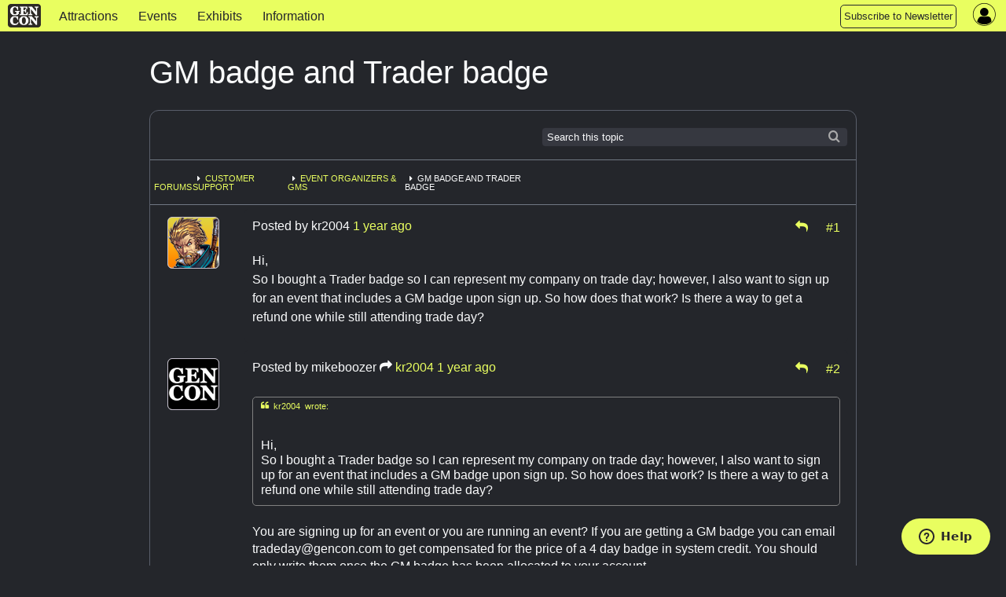

--- FILE ---
content_type: text/html; charset=utf-8
request_url: https://www.gencon.com/forums/9-event-organizers-gms/topics/19060-gm-badge-and-trader-badge?page=1
body_size: 5216
content:
<!DOCTYPE html>
<html lang='en'>
<head>
<meta charset='utf-8'>
<meta content='The Best Four Days in Gaming' name='description'>
<meta content='gen con | gencon | gencon tickets | gencon badges | gencon events | games | gen con llc | gencon indy | gaming convention | convention | indianapolis | board games | miniatures | anime | art | authors | rpg | trade day | vig | family fun' name='keywords'>
<meta content='width=device-width, initial-scale=1.0' name='viewport'>
<title>Gen Con | Gen Con Indy 2026</title>
<meta name="csrf-param" content="authenticity_token" />
<meta name="csrf-token" content="Un8b6fzG2zUcr5V2Me09v21HhAcQlVlb7c7xbOdMngZ9STLEL7-E1r_q_n5XvUA4mWeYKgqpK7PxWP1ESeLQfA" />

<link rel="stylesheet" href="/assets/application-3ee71cec1e61035eabbdaa855fc793607fbb4951f00297fe3ff5d2a9df2d068b.css" media="all" />
<link rel="stylesheet" href="/assets/themes/gc25/theme-bbde75e8ac355917c7d3ae0543e3674d75ea3da53d49c675d09c4cf0ab07cb85.css" media="all" />
<link rel="stylesheet" href="/assets/themes/gc25/responsive-58ecd4d85304c76f7aa90eba39e9154d8ca77cdbc37ed3abe02b0676e7e3a973.css" media="all" />
<link rel="stylesheet" href="/assets/print-08cdc1676c735b15e29fe9d46e81c31dcbdf5c789e45bfc79408e6a5d5bc3769.css" media="print" />
<script defer src='https://maps.googleapis.com/maps/api/js?key=AIzaSyDHQeGRkn7TlU_82_5nEWy3HjucKeXkbfM&amp;libraries=places'></script>
<script src="/assets/application-14f433182c01a332c7e3c4c98a4bc05e4e085cf50d28a258067dc6fc682709a6.js"></script>
<script src="/packs/bundle-e1a597c0998f27d1f5e7.js" defer="defer"></script>
<script src="/packs/rollbar-f732020a0e488014fb71.js" defer="defer"></script>
<script id='ze-snippet' src='https://static.zdassets.com/ekr/snippet.js?key=7ace5a54-0c95-4f2f-ad45-ba9cddf0315a' type='text/javascript'></script>
<script src="/assets/ckeditor-jquery-7f33182e70239c244b93ccd1ca7ffe7d93866690a03d9ee1f3886a5b7968ca9e.js"></script>
<script src="/assets/ckeditor/plugins/bbcode/plugin-a4a674612450b6e1dbc00defe0842693ee193cc352bb9a05037b7dff2f033bdb.js"></script>
<script src="/assets/ckeditor/config-setup-4ac7b603b81850333c88e667ed851a37e39faedb2fb062249159ee3d1b59e537.js"></script>
<script src="/assets/ckeditor-fixes-aaa31e8b25ac7f497d64bf3378940588f109133c569f59e5601aedb842d3c66e.js"></script>

<link rel="icon" type="image/x-icon" href="/assets/favicon-0dff41ce5007ce25442a4db675b67ddbbf27fc8f80e12e55f10f78f162773bc9.ico" />
<link href='/apple-touch-icon-precomposed.png' rel='apple-touch-icon-precomposed'>
</head>
<body data-controller='widget'>
<div class='' id='page-wrapper'>
<div class='sticky'>
<nav class='top-navbar no-convention' data-options='back_text: &lt;i class=&#39;fa fa-arrow-left&#39;&gt;&lt;/i&gt; Back; sticky:on ; mobile_show_parent_link:false;'>
<ul class='title-area'>
<li class='name'>
<a href="/"><img alt="Gen Con logo" src="/assets/gc_logo_lockup-f26a1c865f1b949a2180aa9e19a92f0369e01083f2137fa49f7dd98c84ec6f08.png" />
</a></li>
<li class='toggle-topbar menu-icon'>
<button id='topnav-toggle-button'>
<a href="#"><span></span>
</a></button>
</li>
</ul>
<section class='top-navbar-section nocon'>
<nav id='mobile-nav-menu'>
<ul class='left'>
<li class=' indy-con'>
<a href="/attractions">Attractions</a>
</li>
<li class=' indy-con'>
<a href="/events">Events </a>
</li>
<li class=' indy-con'>
<a href="/exhibits">Exhibits</a>
</li>
<li class=' indy-con'>
<a href="/information">Information</a>
</li>
<!-- COMMENTING OUT SUBMIT AN EVENT BUTTON
<li class="topnav-button">
<a href="https://www.gencon.com/event_submissions">
<span class="show-for-large">Submit an Event</span>
<span class="show-for-medium">Submit an Event</span>
</a>
</li>
-->
<li class="topnav-button">
  <a href="http://eepurl.com/rioq5">
    <span class="show-for-large">Subscribe to Newsletter</span>
    <span class="show-for-medium">Subscribe</span>
    <span class="show-for-small">Subscribe to Newsletter</span>
  </a>
</li>
</ul>
</nav>
</section>
<nav class='top-right flex-center right' style='height: 100%'>
<section class='topnav_buttons nocon dropdown right hide-for-small'>
<div class='hide-for-small'>
<!-- COMMENTING OUT SUBMIT AN EVENT BUTTON
<li class="topnav-button">
<a href="https://www.gencon.com/event_submissions">
<span class="show-for-large">Submit an Event</span>
<span class="show-for-medium">Submit an Event</span>
</a>
</li>
-->
<li class="topnav-button">
  <a href="http://eepurl.com/rioq5">
    <span class="show-for-large">Subscribe to Newsletter</span>
    <span class="show-for-medium">Subscribe</span>
    <span class="show-for-small">Subscribe to Newsletter</span>
  </a>
</li>
</div>
</section>
<section class='account-nav-section' data-controller='dropdown-menu'>
<ul>
<li class='menu login' data-action='click-&gt;dropdown-menu#toggleDropdownMenu mouseenter-&gt;dropdown-menu#showDropdownMenu mouseleave-&gt;dropdown-menu#hideDropdownMenu'>
<i class='fa fa-user-circle'></i>
<div class='hidden-field' data-dropdown-menu-target='currentUser' user-id='0'></div>
<ul class='dropdown account-nav-dropdown' data-dropdown-menu-target='dropdownContent'></ul>
</li>
</ul>
</section>
</nav>

</nav>
</div>
<main class='one-column'>
<section>
<div class='' id='column-main'>
<div class='page-title'>
GM badge and Trader badge
<span class='forum-status'>
<div class='hide-for-small'>
</div>
<div class='show-for-small'>
</div>
</span>
</div>
<div class='panel' data-controller='forums'>
<div class='ribbon-top'>
<div class='search-form right hide-for-small'>
<span>
<form role="search" class="form_menu" action="/forums/search" accept-charset="UTF-8" method="get"><input type="text" name="search" id="search" placeholder="Search this topic" class="ribbon-search" />
<script>
//<![CDATA[
$('#search').focus();
//]]>
</script>
<input type="hidden" name="topic_id" id="topic_id" value="19060" autocomplete="off" />
<input type="hidden" name="subject_id" id="subject_id" value="9-event-organizers-gms" autocomplete="off" />
<input type="hidden" name="subject_type" id="subject_type" value="Forum" autocomplete="off" />
</form><div class='searchicon'></div>
</span>
</div>
</div>
<div class='ribbon-row show-for-small'>
<div class='search-form right'>
<span>
<form role="search" class="form_menu" action="/forums/search" accept-charset="UTF-8" method="get"><input type="text" name="search" id="search" placeholder="Search this topic" class="ribbon-search" />
<script>
//<![CDATA[
$('#search').focus();
//]]>
</script>
<input type="hidden" name="topic_id" id="topic_id" value="19060" autocomplete="off" />
<input type="hidden" name="subject_id" id="subject_id" value="9-event-organizers-gms" autocomplete="off" />
<input type="hidden" name="subject_type" id="subject_type" value="Forum" autocomplete="off" />
</form><div class='searchicon'></div>
</span>
</div>
</div>
<div class='ribbon-row' data-breadcrumb>
<div class='bcrumbs'>
<ul class='breadcrumbs left' style='margin:0.5em 0 0 0;border:none;background: none'>
<li class='dropdown'>
</li>
<li class='no-marker'>
<a href="/forums">Forums</a>
</li>
<li><a href="/forums/7-customer-support">Customer Support</a></li>
<li><a href="/forums/9-event-organizers-gms">Event Organizers &amp; GMs</a></li>
<li>GM badge and Trader badge</li>
</ul>
</div>
<div class='right hide-for-small'>

</div>
</div>
<div class='posts-container'>
<div class='post-with-avatar-panel'>
<div class='avatar-panel'>
<div class='text-center hide-for-small'>
<img class="avatar" src="//d2lkgynick4c0n.cloudfront.net/avatars/6/normal.png" />
</div>
<div class='text-center show-for-small'>
<img class="avatar" src="//d2lkgynick4c0n.cloudfront.net/avatars/6/small.png" />
</div>
</div>
<div class='post' data-postcontainer id='post-91086'>
<div class='post-header'>
<div class='left'>
Posted by
<span data-postauthor='kr2004'>kr2004</span>
<span class="time-stamp" data-post-date="2024-02-29T22:20:24-05:00"><span class="in-words" data-words="true"></span><span class="in-time" data-time="true"></span></span>
</div>
<div class='text-right'>
<div class='right icon'>
<div class='inline-block'>
<a data-target='forums.replyTo' href='/forums/9-event-organizers-gms/posts/19060-gm-badge-and-trader-badge/reply_to?method=post&amp;page=1&amp;reply_to=91086' rel='nofollow' style='margin-right: .6em;' title='Reply to Post'>
<i class='fa fa-mail-reply'></i>
</a>
</div>
<div class='inline-block'>
<a name="91086" title="Link" data-postlink="true" href="/forums/9-event-organizers-gms/topics/19060-gm-badge-and-trader-badge?page=1#91086">#1</a>
</div>
</div>
</div>
<div class='clear' style='clear:both;'></div>
</div>
<div class='post-container'>
<div class='post-content' style='margin:0px;min-height:3em;clear:left'><p>Hi,
<br />So I bought a Trader badge so I can represent my company on trade day; however, I also want to sign up for an event that includes a GM badge upon sign up. So how does that work? Is there a way to get a refund one while still attending trade day?</p></div>
</div>
</div>

</div>
<div class='post-with-avatar-panel'>
<div class='avatar-panel'>
<div class='text-center hide-for-small'>
<img class="avatar" src="//d2lkgynick4c0n.cloudfront.net/avatars/249/normal.png" />
</div>
<div class='text-center show-for-small'>
<img class="avatar" src="//d2lkgynick4c0n.cloudfront.net/avatars/249/small.png" />
</div>
</div>
<div class='post' data-postcontainer id='post-91122'>
<div class='post-header'>
<div class='left'>
Posted by
<span data-postauthor='mikeboozer'>mikeboozer</span>
<i class='fa fa-mail-forward'></i>
<a href="#post-91086">kr2004</a>
<span class="time-stamp" data-post-date="2024-03-04T13:57:09-05:00"><span class="in-words" data-words="true"></span><span class="in-time" data-time="true"></span></span>
</div>
<div class='text-right'>
<div class='right icon'>
<div class='inline-block'>
<a data-target='forums.replyTo' href='/forums/9-event-organizers-gms/posts/19060-gm-badge-and-trader-badge/reply_to?method=post&amp;page=1&amp;reply_to=91122' rel='nofollow' style='margin-right: .6em;' title='Reply to Post'>
<i class='fa fa-mail-reply'></i>
</a>
</div>
<div class='inline-block'>
<a name="91122" title="Link" data-postlink="true" href="/forums/9-event-organizers-gms/topics/19060-gm-badge-and-trader-badge?page=1#91122">#2</a>
</div>
</div>
</div>
<div class='clear' style='clear:both;'></div>
</div>
<div class='post-container'>
<div class='post-content' style='margin:0px;min-height:3em;clear:left'><p><div data-postquote=true><a href="/forums/9-event-organizers-gms/topics/19060-gm-badge-and-trader-badge#91086"><i></i> kr2004 wrote:</a>
<br />Hi,
<br />So I bought a Trader badge so I can represent my company on trade day; however, I also want to sign up for an event that includes a GM badge upon sign up. So how does that work? Is there a way to get a refund one while still attending trade day?</div>
<br />You are signing up for an event or you are running an event? If you are getting a GM badge you can email <a href="/cdn-cgi/l/email-protection" class="__cf_email__" data-cfemail="5125233035343530281136343f323e3f7f323e3c">[email&#160;protected]</a> to get compensated for the price of a 4 day badge in system credit. You should only write them once the GM badge has been allocated to your account.</p></div>
</div>
</div>

</div>
<div class='post-with-avatar-panel'>
<div class='new-post-form' data-target='forums.newPostForm'>
<i class='fa fa-lock 2x'></i>
This topic is locked. New posts cannot be added.
</div>
</div>
</div>
<div class='ribbon-bottom' data-breadcrumb>
<div class='bcrumbs'>
<ul class='breadcrumbs left' style='margin:0.5em 0 0 0;border:none;background: none'>
<li class='dropdown'>
</li>
<li class='no-marker'>
<a href="/forums">Forums</a>
</li>
<li><a href="/forums/7-customer-support">Customer Support</a></li>
<li><a href="/forums/9-event-organizers-gms">Event Organizers &amp; GMs</a></li>
<li>GM badge and Trader badge</li>
</ul>
</div>
<div class='right hide-for-small'>

</div>
</div>
<div class='clear'></div>
</div>

</div>
</section>
</main>
</div>
<footer class='hideforprint' id='page-footer'>
<div class='footer-panel'>
<div class='grid center'>
<div class='row'>
<div class='col-sm-12 col-md-3 logo-countdown'>
<div class='footer-logo'>
<img alt="GCMS Login Image" class="footer-logo" src="/assets/gc_logo_lockup_white_sm-9c4fc19d7d8dc8f467af5087b6f4770b8c797303d0884ae678f1479c29cb1f60.png" />
</div>
<div class='countdown'>
Countdown to Gen Con
<div class='countdown-clock' data-countdown-date='31 July, 2026'></div>
</div>
<div class='p' data-countdown-date='31 July, 2026'></div>
</div>
<div class='col-sm-12 col-md-9' style='max-width: 900px;'>
<div class='grid center'>
<div class='col-sm-6 col-md-4'>
<div class='footer-block'>
<b>GEN CON LLC</b>
<ul>
<li><a href="/aboutus" class="footerLink">About Us</a></li>
<li><a href="/contactus" class="footerLink">Contact Us</a></li>
<li><a href="/attend/terms_of_service" class="footerLink">Terms of Service</a></li>
<li><a href="/privacy" class="footerLink">Privacy Policy</a></li>
<li><a href="/attend/your_account" class="footerLink">Account Information</a></li>
<li><a href="/attend/futuredates" class="footerLink">Future Show Dates</a></li>
</ul>
</div>
</div>
<div class='col-sm-6 col-md-4'>
<div class='footer-block'>
<b>PRESS</b>
<ul>
<li><a href="/press/press" class="footerLink">Press Info</a></li>
<li><div><a href="/press/pressreleases" class="footerLink">Press Releases</a></li>
<li><div><a href="/press/brand-resources" class="footerLink">Brand Resources</a></li>
</ul>
</div>
</div>
<div class='col-sm-6 col-md-4'>
<div class='footer-block'>
<b>JOIN</b>
<ul>
<!-- <li><a href="/join/event-administrator-mar-2024" class="footerLink">Event Administrator</a></li> -->
<li><a href="/join/event_team_members" class="footerLink">Event Team Program</a></li>
<!-- <li><a href="/join/jobpost-full-stack-web-dev-nov_2023" class="footerLink">Full-Stack Web Developer</a></li> -->
<!-- <li><a href="/join/sales-administrative-assistant-dec-2023" class="footerLink">Sales Administrative Assistant</a></li> -->
</ul>
</div>
</div>
<div class='col-sm-6 col-md-offset-4 col-md-4'>
<div class='footer-block'>
<b>CONNECT</b>
<ul class="footer-connect">
  <li><a href="https://gencon.blog/" target="blank" class="footerLink">Blog</a>
  </li>
  <li><a href="https://gencon.zendesk.com/hc/en-us" target="blank"
      class="footerLink">Help Center</a></li>
  <li><a href="https://discord.gg/gencon" target="blank" class="footerLink">Join
      Our Discord</a></li>
  <li><a
      href="https://www.rollacrit.com/pages/gencon?utm_source=gen_con_site_footer&utm_medium=web&utm_campaign=gen_con_merch&utm_content=text"
      target="blank" class="footerLink">Shop Official Merch</a></li>
</ul>
</div>
</div>
<div class='col-sm-12 col-md-4'>
<div class='footer-block'>
<b>FOLLOW US</b>
<ul class="social">
  <li style="margin: 0 0.3em"><a
      href="https://www.facebook.com/genconindy?ref=hl" target="blank"><i
        class="fa-facebook"></i></a></li>
  <li style="margin: 0 0.3em"><a href="https://twitter.com/gen_con"
      target="blank"><i class="fa-twitter"></i></a></li>
  <li style="margin: 0 0.3em"><a href="https://www.instagram.com/gen_con/"
      target="blank"><i class="fa-instagram"></i></a></li>
  <li style="margin: 0 0.3em"><a href="https://twitch.tv/gencontv"
      target="blank"><i class="fa-twitch"></i></a></li>
  <li style="margin: 0 0.3em"><a
      href="https://www.youtube.com/channel/UCX86AIq_tHotI9U_4j0PrSw"
      target="blank"><i class="fa-youtube"></i></a></li>
  <li style="margin: 0 0.3em"><a href="https://discord.gg/gencon"
      target="blank"><i class="fa-discord"></i></a></li>
  <li style="margin: 0 0.3em"><a href="https://www.tiktok.com/@gen_con_official"
      target="blank"><i class="fa-tiktok"></i></a></li>

</ul>
<br>
<b><br>Subscribe to the Newsletter</b>
<div id="mc_embed_signup" style="margin-top:8px;">
  <form
    action="https://gencon.us1.list-manage.com/subscribe/post?u=2f77d2f8c77398c0b064223ba&id=8125600ed7"
    method="post" id="mc-embedded-subscribe-form"
    name="mc-embedded-subscribe-form" class="validate" target="_blank"
    novalidate="">
    <div id="mc_embed_signup_scroll">
      <div class="mc-field-group">
        <input type="email" value="email@example.com" name="EMAIL"
          class="required email" id="mce-EMAIL">
      </div>
      <div id="mce-responses" class="clear">
        <div class="response" id="mce-error-response" style="display:none">
        </div>
        <div class="response" id="mce-success-response" style="display:none">
        </div>
      </div>
      <!-- real people should not fill this in and expect good things - do not remove this or risk form bot signups-->
      <div style="position: absolute; left: -5000px;" aria-hidden="true"><input
          type="text" name="b_2f77d2f8c77398c0b064223ba_8125600ed7"
          tabindex="-1" value="">
      </div>
      <div class="clear"><input type="submit" value="Sign Me Up"
          name="subscribe" id="mc-embedded-subscribe" class="button">
      </div>
    </div>
  </form>
</div>
<!--End mc_embed_signup-->
</div>
</div>
</div>
</div>
</div>
</div>
</div>

</footer>
<div class='hideforprint'>
<div class='notifications'>
<div class='notices' data-flash=''></div>
<div data-props="{&quot;actionCableOn&quot;:true,&quot;userId&quot;:-1,&quot;htmlSafe&quot;:null,&quot;error&quot;:{&quot;text&quot;:null,&quot;link&quot;:null,&quot;icon&quot;:null,&quot;timeout&quot;:null},&quot;alert&quot;:{&quot;text&quot;:null,&quot;link&quot;:null,&quot;icon&quot;:null,&quot;timeout&quot;:null},&quot;notice&quot;:{&quot;text&quot;:null,&quot;link&quot;:null,&quot;icon&quot;:null,&quot;timeout&quot;:null}}" class="notifications-component"></div>
</div>

</div>

<!-- Google tag (gtag.js) for Google Analytics 4 (GA4) -->
<script data-cfasync="false" src="/cdn-cgi/scripts/5c5dd728/cloudflare-static/email-decode.min.js"></script><script async='' src='https://www.googletagmanager.com/gtag/js?id=G-TN7842GJZB'></script>
<script>
  window.dataLayer = window.dataLayer || [];
  function gtag(){dataLayer.push(arguments);}
  gtag('js', new Date());
  gtag('config', "G-TN7842GJZB");
</script>


<script>
  var $buoop = {
    required: { e:-9, f:-9, o:-8, s:-1, c:-10 },
    insecure: true,
    unsupported: true,
    api: 2024.05
  };
  
  function $buo_f() {
    var e = document.createElement("script");
  
    e.src = "//browser-update.org/update.min.js";
    document.body.appendChild(e);
  };
  
  try {
    document.addEventListener("DOMContentLoaded", $buo_f,false);
  } catch(e) {
    window.attachEvent("onload", $buo_f);
  };
</script>

<script defer src="https://static.cloudflareinsights.com/beacon.min.js/vcd15cbe7772f49c399c6a5babf22c1241717689176015" integrity="sha512-ZpsOmlRQV6y907TI0dKBHq9Md29nnaEIPlkf84rnaERnq6zvWvPUqr2ft8M1aS28oN72PdrCzSjY4U6VaAw1EQ==" data-cf-beacon='{"version":"2024.11.0","token":"2d2cb15ef41241a1b02efc9ad37f67eb","r":1,"server_timing":{"name":{"cfCacheStatus":true,"cfEdge":true,"cfExtPri":true,"cfL4":true,"cfOrigin":true,"cfSpeedBrain":true},"location_startswith":null}}' crossorigin="anonymous"></script>
</body>
</html>
